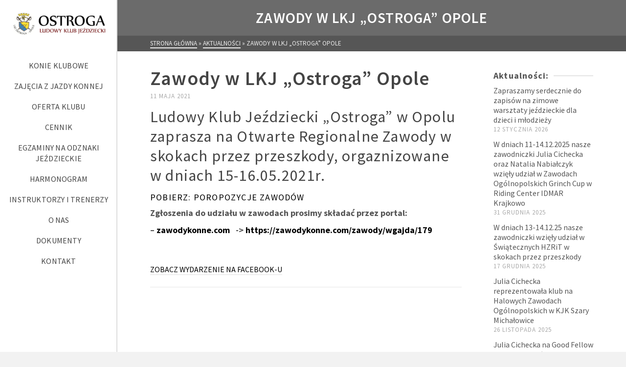

--- FILE ---
content_type: text/html; charset=UTF-8
request_url: https://www.ostroga.opole.pl/zawody-w-lkj-ostroga-opole/
body_size: 16713
content:
<!DOCTYPE html>
<html class="no-js" lang="pl-PL" itemtype="https://schema.org/Blog" itemscope>
<head>
	<meta charset="UTF-8">
	<link rel="profile" href="https://gmpg.org/xfn/11">
	<meta name="viewport" content="width=device-width, initial-scale=1.0">
	<meta http-equiv="X-UA-Compatible" content="IE=edge">
	<script>(function(html){html.className = html.className.replace(/\bno-js\b/,'js')})(document.documentElement);</script>
<meta name='robots' content='index, follow, max-image-preview:large, max-snippet:-1, max-video-preview:-1' />

	<!-- This site is optimized with the Yoast SEO plugin v19.12 - https://yoast.com/wordpress/plugins/seo/ -->
	<title>Zawody w LKJ &quot;Ostroga&quot; Opole - Ludowy Klub Jeździecki &quot;Ostroga&quot; Opole</title>
	<link rel="canonical" href="https://www.ostroga.opole.pl/zawody-w-lkj-ostroga-opole/" />
	<meta property="og:locale" content="pl_PL" />
	<meta property="og:type" content="article" />
	<meta property="og:title" content="Zawody w LKJ &quot;Ostroga&quot; Opole - Ludowy Klub Jeździecki &quot;Ostroga&quot; Opole" />
	<meta property="og:description" content="Ludowy Klub Jeździecki &#8222;Ostroga&#8221; w Opolu zaprasza na Otwarte Regionalne Zawody w skokach przez przeszkody, orgaznizowane w dniach 15-16.05.2021r. POBIERZ: POROPOZYCJE ZAWODÓW Zgłoszenia do udziału w zawodach prosimy składać przez portal: &#8211; zawodykonne.com   -&gt; https://zawodykonne.com/zawody/wgajda/179 &nbsp; &hellip; CZYTAJ WIĘCEJ" />
	<meta property="og:url" content="https://www.ostroga.opole.pl/zawody-w-lkj-ostroga-opole/" />
	<meta property="og:site_name" content="Ludowy Klub Jeździecki &quot;Ostroga&quot; Opole" />
	<meta property="article:publisher" content="https://www.facebook.com/pg/LKJ-Ostroga-Opole-106830109406904/about/" />
	<meta property="article:published_time" content="2021-05-11T15:51:43+00:00" />
	<meta property="article:modified_time" content="2021-05-11T15:57:15+00:00" />
	<meta name="author" content="LKJ-ostroga" />
	<meta name="twitter:card" content="summary_large_image" />
	<meta name="twitter:label1" content="Napisane przez" />
	<meta name="twitter:data1" content="LKJ-ostroga" />
	<script type="application/ld+json" class="yoast-schema-graph">{"@context":"https://schema.org","@graph":[{"@type":"Article","@id":"https://www.ostroga.opole.pl/zawody-w-lkj-ostroga-opole/#article","isPartOf":{"@id":"https://www.ostroga.opole.pl/zawody-w-lkj-ostroga-opole/"},"author":{"name":"LKJ-ostroga","@id":"https://www.ostroga.opole.pl/#/schema/person/c2be468ff356d3ad9babeb719068292b"},"headline":"Zawody w LKJ &#8222;Ostroga&#8221; Opole","datePublished":"2021-05-11T15:51:43+00:00","dateModified":"2021-05-11T15:57:15+00:00","mainEntityOfPage":{"@id":"https://www.ostroga.opole.pl/zawody-w-lkj-ostroga-opole/"},"wordCount":57,"publisher":{"@id":"https://www.ostroga.opole.pl/#organization"},"articleSection":["Aktualności"],"inLanguage":"pl-PL"},{"@type":"WebPage","@id":"https://www.ostroga.opole.pl/zawody-w-lkj-ostroga-opole/","url":"https://www.ostroga.opole.pl/zawody-w-lkj-ostroga-opole/","name":"Zawody w LKJ \"Ostroga\" Opole - Ludowy Klub Jeździecki &quot;Ostroga&quot; Opole","isPartOf":{"@id":"https://www.ostroga.opole.pl/#website"},"datePublished":"2021-05-11T15:51:43+00:00","dateModified":"2021-05-11T15:57:15+00:00","breadcrumb":{"@id":"https://www.ostroga.opole.pl/zawody-w-lkj-ostroga-opole/#breadcrumb"},"inLanguage":"pl-PL","potentialAction":[{"@type":"ReadAction","target":["https://www.ostroga.opole.pl/zawody-w-lkj-ostroga-opole/"]}]},{"@type":"BreadcrumbList","@id":"https://www.ostroga.opole.pl/zawody-w-lkj-ostroga-opole/#breadcrumb","itemListElement":[{"@type":"ListItem","position":1,"name":"Strona główna","item":"https://www.ostroga.opole.pl/"},{"@type":"ListItem","position":2,"name":"Zawody w LKJ &#8222;Ostroga&#8221; Opole"}]},{"@type":"WebSite","@id":"https://www.ostroga.opole.pl/#website","url":"https://www.ostroga.opole.pl/","name":"Ludowy Klub Jeździecki &quot;Ostroga&quot; Opole","description":"Ludowy Klub Jeździecki &quot;Ostroga&quot; Opole","publisher":{"@id":"https://www.ostroga.opole.pl/#organization"},"potentialAction":[{"@type":"SearchAction","target":{"@type":"EntryPoint","urlTemplate":"https://www.ostroga.opole.pl/?s={search_term_string}"},"query-input":"required name=search_term_string"}],"inLanguage":"pl-PL"},{"@type":"Organization","@id":"https://www.ostroga.opole.pl/#organization","name":"Ludowy Klub Jeździecki \"Ostroga\" Opole","url":"https://www.ostroga.opole.pl/","logo":{"@type":"ImageObject","inLanguage":"pl-PL","@id":"https://www.ostroga.opole.pl/#/schema/logo/image/","url":"https://www.ostroga.opole.pl/wp-content/uploads/2019/04/logo-ostroga-opole-1.png","contentUrl":"https://www.ostroga.opole.pl/wp-content/uploads/2019/04/logo-ostroga-opole-1.png","width":200,"height":190,"caption":"Ludowy Klub Jeździecki \"Ostroga\" Opole"},"image":{"@id":"https://www.ostroga.opole.pl/#/schema/logo/image/"},"sameAs":["https://www.facebook.com/pg/LKJ-Ostroga-Opole-106830109406904/about/"]},{"@type":"Person","@id":"https://www.ostroga.opole.pl/#/schema/person/c2be468ff356d3ad9babeb719068292b","name":"LKJ-ostroga","image":{"@type":"ImageObject","inLanguage":"pl-PL","@id":"https://www.ostroga.opole.pl/#/schema/person/image/","url":"https://secure.gravatar.com/avatar/848d3ab8d66d3f31313a54d62ec6ff59?s=96&d=mm&r=g","contentUrl":"https://secure.gravatar.com/avatar/848d3ab8d66d3f31313a54d62ec6ff59?s=96&d=mm&r=g","caption":"LKJ-ostroga"}}]}</script>
	<!-- / Yoast SEO plugin. -->


<link rel='dns-prefetch' href='//www.googletagmanager.com' />
<link rel='dns-prefetch' href='//fonts.googleapis.com' />
<link rel="alternate" type="application/rss+xml" title="Ludowy Klub Jeździecki &quot;Ostroga&quot; Opole &raquo; Kanał z wpisami" href="https://www.ostroga.opole.pl/feed/" />
<link rel="alternate" type="application/rss+xml" title="Ludowy Klub Jeździecki &quot;Ostroga&quot; Opole &raquo; Kanał z komentarzami" href="https://www.ostroga.opole.pl/comments/feed/" />
<script type="text/javascript">
/* <![CDATA[ */
window._wpemojiSettings = {"baseUrl":"https:\/\/s.w.org\/images\/core\/emoji\/15.0.3\/72x72\/","ext":".png","svgUrl":"https:\/\/s.w.org\/images\/core\/emoji\/15.0.3\/svg\/","svgExt":".svg","source":{"concatemoji":"https:\/\/www.ostroga.opole.pl\/wp-includes\/js\/wp-emoji-release.min.js?ver=6.5.7"}};
/*! This file is auto-generated */
!function(i,n){var o,s,e;function c(e){try{var t={supportTests:e,timestamp:(new Date).valueOf()};sessionStorage.setItem(o,JSON.stringify(t))}catch(e){}}function p(e,t,n){e.clearRect(0,0,e.canvas.width,e.canvas.height),e.fillText(t,0,0);var t=new Uint32Array(e.getImageData(0,0,e.canvas.width,e.canvas.height).data),r=(e.clearRect(0,0,e.canvas.width,e.canvas.height),e.fillText(n,0,0),new Uint32Array(e.getImageData(0,0,e.canvas.width,e.canvas.height).data));return t.every(function(e,t){return e===r[t]})}function u(e,t,n){switch(t){case"flag":return n(e,"\ud83c\udff3\ufe0f\u200d\u26a7\ufe0f","\ud83c\udff3\ufe0f\u200b\u26a7\ufe0f")?!1:!n(e,"\ud83c\uddfa\ud83c\uddf3","\ud83c\uddfa\u200b\ud83c\uddf3")&&!n(e,"\ud83c\udff4\udb40\udc67\udb40\udc62\udb40\udc65\udb40\udc6e\udb40\udc67\udb40\udc7f","\ud83c\udff4\u200b\udb40\udc67\u200b\udb40\udc62\u200b\udb40\udc65\u200b\udb40\udc6e\u200b\udb40\udc67\u200b\udb40\udc7f");case"emoji":return!n(e,"\ud83d\udc26\u200d\u2b1b","\ud83d\udc26\u200b\u2b1b")}return!1}function f(e,t,n){var r="undefined"!=typeof WorkerGlobalScope&&self instanceof WorkerGlobalScope?new OffscreenCanvas(300,150):i.createElement("canvas"),a=r.getContext("2d",{willReadFrequently:!0}),o=(a.textBaseline="top",a.font="600 32px Arial",{});return e.forEach(function(e){o[e]=t(a,e,n)}),o}function t(e){var t=i.createElement("script");t.src=e,t.defer=!0,i.head.appendChild(t)}"undefined"!=typeof Promise&&(o="wpEmojiSettingsSupports",s=["flag","emoji"],n.supports={everything:!0,everythingExceptFlag:!0},e=new Promise(function(e){i.addEventListener("DOMContentLoaded",e,{once:!0})}),new Promise(function(t){var n=function(){try{var e=JSON.parse(sessionStorage.getItem(o));if("object"==typeof e&&"number"==typeof e.timestamp&&(new Date).valueOf()<e.timestamp+604800&&"object"==typeof e.supportTests)return e.supportTests}catch(e){}return null}();if(!n){if("undefined"!=typeof Worker&&"undefined"!=typeof OffscreenCanvas&&"undefined"!=typeof URL&&URL.createObjectURL&&"undefined"!=typeof Blob)try{var e="postMessage("+f.toString()+"("+[JSON.stringify(s),u.toString(),p.toString()].join(",")+"));",r=new Blob([e],{type:"text/javascript"}),a=new Worker(URL.createObjectURL(r),{name:"wpTestEmojiSupports"});return void(a.onmessage=function(e){c(n=e.data),a.terminate(),t(n)})}catch(e){}c(n=f(s,u,p))}t(n)}).then(function(e){for(var t in e)n.supports[t]=e[t],n.supports.everything=n.supports.everything&&n.supports[t],"flag"!==t&&(n.supports.everythingExceptFlag=n.supports.everythingExceptFlag&&n.supports[t]);n.supports.everythingExceptFlag=n.supports.everythingExceptFlag&&!n.supports.flag,n.DOMReady=!1,n.readyCallback=function(){n.DOMReady=!0}}).then(function(){return e}).then(function(){var e;n.supports.everything||(n.readyCallback(),(e=n.source||{}).concatemoji?t(e.concatemoji):e.wpemoji&&e.twemoji&&(t(e.twemoji),t(e.wpemoji)))}))}((window,document),window._wpemojiSettings);
/* ]]> */
</script>
<style id='wp-emoji-styles-inline-css' type='text/css'>

	img.wp-smiley, img.emoji {
		display: inline !important;
		border: none !important;
		box-shadow: none !important;
		height: 1em !important;
		width: 1em !important;
		margin: 0 0.07em !important;
		vertical-align: -0.1em !important;
		background: none !important;
		padding: 0 !important;
	}
</style>
<link rel='stylesheet' id='wp-block-library-css' href='https://www.ostroga.opole.pl/wp-includes/css/dist/block-library/style.min.css?ver=6.5.7' type='text/css' media='all' />
<style id='classic-theme-styles-inline-css' type='text/css'>
/*! This file is auto-generated */
.wp-block-button__link{color:#fff;background-color:#32373c;border-radius:9999px;box-shadow:none;text-decoration:none;padding:calc(.667em + 2px) calc(1.333em + 2px);font-size:1.125em}.wp-block-file__button{background:#32373c;color:#fff;text-decoration:none}
</style>
<style id='global-styles-inline-css' type='text/css'>
body{--wp--preset--color--black: #000;--wp--preset--color--cyan-bluish-gray: #abb8c3;--wp--preset--color--white: #fff;--wp--preset--color--pale-pink: #f78da7;--wp--preset--color--vivid-red: #cf2e2e;--wp--preset--color--luminous-vivid-orange: #ff6900;--wp--preset--color--luminous-vivid-amber: #fcb900;--wp--preset--color--light-green-cyan: #7bdcb5;--wp--preset--color--vivid-green-cyan: #00d084;--wp--preset--color--pale-cyan-blue: #8ed1fc;--wp--preset--color--vivid-cyan-blue: #0693e3;--wp--preset--color--vivid-purple: #9b51e0;--wp--preset--color--ascend-primary: #000000;--wp--preset--color--ascend-primary-light: #141414;--wp--preset--color--very-light-gray: #eee;--wp--preset--color--very-dark-gray: #444;--wp--preset--gradient--vivid-cyan-blue-to-vivid-purple: linear-gradient(135deg,rgba(6,147,227,1) 0%,rgb(155,81,224) 100%);--wp--preset--gradient--light-green-cyan-to-vivid-green-cyan: linear-gradient(135deg,rgb(122,220,180) 0%,rgb(0,208,130) 100%);--wp--preset--gradient--luminous-vivid-amber-to-luminous-vivid-orange: linear-gradient(135deg,rgba(252,185,0,1) 0%,rgba(255,105,0,1) 100%);--wp--preset--gradient--luminous-vivid-orange-to-vivid-red: linear-gradient(135deg,rgba(255,105,0,1) 0%,rgb(207,46,46) 100%);--wp--preset--gradient--very-light-gray-to-cyan-bluish-gray: linear-gradient(135deg,rgb(238,238,238) 0%,rgb(169,184,195) 100%);--wp--preset--gradient--cool-to-warm-spectrum: linear-gradient(135deg,rgb(74,234,220) 0%,rgb(151,120,209) 20%,rgb(207,42,186) 40%,rgb(238,44,130) 60%,rgb(251,105,98) 80%,rgb(254,248,76) 100%);--wp--preset--gradient--blush-light-purple: linear-gradient(135deg,rgb(255,206,236) 0%,rgb(152,150,240) 100%);--wp--preset--gradient--blush-bordeaux: linear-gradient(135deg,rgb(254,205,165) 0%,rgb(254,45,45) 50%,rgb(107,0,62) 100%);--wp--preset--gradient--luminous-dusk: linear-gradient(135deg,rgb(255,203,112) 0%,rgb(199,81,192) 50%,rgb(65,88,208) 100%);--wp--preset--gradient--pale-ocean: linear-gradient(135deg,rgb(255,245,203) 0%,rgb(182,227,212) 50%,rgb(51,167,181) 100%);--wp--preset--gradient--electric-grass: linear-gradient(135deg,rgb(202,248,128) 0%,rgb(113,206,126) 100%);--wp--preset--gradient--midnight: linear-gradient(135deg,rgb(2,3,129) 0%,rgb(40,116,252) 100%);--wp--preset--font-size--small: 13px;--wp--preset--font-size--medium: 20px;--wp--preset--font-size--large: 36px;--wp--preset--font-size--x-large: 42px;--wp--preset--spacing--20: 0.44rem;--wp--preset--spacing--30: 0.67rem;--wp--preset--spacing--40: 1rem;--wp--preset--spacing--50: 1.5rem;--wp--preset--spacing--60: 2.25rem;--wp--preset--spacing--70: 3.38rem;--wp--preset--spacing--80: 5.06rem;--wp--preset--shadow--natural: 6px 6px 9px rgba(0, 0, 0, 0.2);--wp--preset--shadow--deep: 12px 12px 50px rgba(0, 0, 0, 0.4);--wp--preset--shadow--sharp: 6px 6px 0px rgba(0, 0, 0, 0.2);--wp--preset--shadow--outlined: 6px 6px 0px -3px rgba(255, 255, 255, 1), 6px 6px rgba(0, 0, 0, 1);--wp--preset--shadow--crisp: 6px 6px 0px rgba(0, 0, 0, 1);}:where(.is-layout-flex){gap: 0.5em;}:where(.is-layout-grid){gap: 0.5em;}body .is-layout-flex{display: flex;}body .is-layout-flex{flex-wrap: wrap;align-items: center;}body .is-layout-flex > *{margin: 0;}body .is-layout-grid{display: grid;}body .is-layout-grid > *{margin: 0;}:where(.wp-block-columns.is-layout-flex){gap: 2em;}:where(.wp-block-columns.is-layout-grid){gap: 2em;}:where(.wp-block-post-template.is-layout-flex){gap: 1.25em;}:where(.wp-block-post-template.is-layout-grid){gap: 1.25em;}.has-black-color{color: var(--wp--preset--color--black) !important;}.has-cyan-bluish-gray-color{color: var(--wp--preset--color--cyan-bluish-gray) !important;}.has-white-color{color: var(--wp--preset--color--white) !important;}.has-pale-pink-color{color: var(--wp--preset--color--pale-pink) !important;}.has-vivid-red-color{color: var(--wp--preset--color--vivid-red) !important;}.has-luminous-vivid-orange-color{color: var(--wp--preset--color--luminous-vivid-orange) !important;}.has-luminous-vivid-amber-color{color: var(--wp--preset--color--luminous-vivid-amber) !important;}.has-light-green-cyan-color{color: var(--wp--preset--color--light-green-cyan) !important;}.has-vivid-green-cyan-color{color: var(--wp--preset--color--vivid-green-cyan) !important;}.has-pale-cyan-blue-color{color: var(--wp--preset--color--pale-cyan-blue) !important;}.has-vivid-cyan-blue-color{color: var(--wp--preset--color--vivid-cyan-blue) !important;}.has-vivid-purple-color{color: var(--wp--preset--color--vivid-purple) !important;}.has-black-background-color{background-color: var(--wp--preset--color--black) !important;}.has-cyan-bluish-gray-background-color{background-color: var(--wp--preset--color--cyan-bluish-gray) !important;}.has-white-background-color{background-color: var(--wp--preset--color--white) !important;}.has-pale-pink-background-color{background-color: var(--wp--preset--color--pale-pink) !important;}.has-vivid-red-background-color{background-color: var(--wp--preset--color--vivid-red) !important;}.has-luminous-vivid-orange-background-color{background-color: var(--wp--preset--color--luminous-vivid-orange) !important;}.has-luminous-vivid-amber-background-color{background-color: var(--wp--preset--color--luminous-vivid-amber) !important;}.has-light-green-cyan-background-color{background-color: var(--wp--preset--color--light-green-cyan) !important;}.has-vivid-green-cyan-background-color{background-color: var(--wp--preset--color--vivid-green-cyan) !important;}.has-pale-cyan-blue-background-color{background-color: var(--wp--preset--color--pale-cyan-blue) !important;}.has-vivid-cyan-blue-background-color{background-color: var(--wp--preset--color--vivid-cyan-blue) !important;}.has-vivid-purple-background-color{background-color: var(--wp--preset--color--vivid-purple) !important;}.has-black-border-color{border-color: var(--wp--preset--color--black) !important;}.has-cyan-bluish-gray-border-color{border-color: var(--wp--preset--color--cyan-bluish-gray) !important;}.has-white-border-color{border-color: var(--wp--preset--color--white) !important;}.has-pale-pink-border-color{border-color: var(--wp--preset--color--pale-pink) !important;}.has-vivid-red-border-color{border-color: var(--wp--preset--color--vivid-red) !important;}.has-luminous-vivid-orange-border-color{border-color: var(--wp--preset--color--luminous-vivid-orange) !important;}.has-luminous-vivid-amber-border-color{border-color: var(--wp--preset--color--luminous-vivid-amber) !important;}.has-light-green-cyan-border-color{border-color: var(--wp--preset--color--light-green-cyan) !important;}.has-vivid-green-cyan-border-color{border-color: var(--wp--preset--color--vivid-green-cyan) !important;}.has-pale-cyan-blue-border-color{border-color: var(--wp--preset--color--pale-cyan-blue) !important;}.has-vivid-cyan-blue-border-color{border-color: var(--wp--preset--color--vivid-cyan-blue) !important;}.has-vivid-purple-border-color{border-color: var(--wp--preset--color--vivid-purple) !important;}.has-vivid-cyan-blue-to-vivid-purple-gradient-background{background: var(--wp--preset--gradient--vivid-cyan-blue-to-vivid-purple) !important;}.has-light-green-cyan-to-vivid-green-cyan-gradient-background{background: var(--wp--preset--gradient--light-green-cyan-to-vivid-green-cyan) !important;}.has-luminous-vivid-amber-to-luminous-vivid-orange-gradient-background{background: var(--wp--preset--gradient--luminous-vivid-amber-to-luminous-vivid-orange) !important;}.has-luminous-vivid-orange-to-vivid-red-gradient-background{background: var(--wp--preset--gradient--luminous-vivid-orange-to-vivid-red) !important;}.has-very-light-gray-to-cyan-bluish-gray-gradient-background{background: var(--wp--preset--gradient--very-light-gray-to-cyan-bluish-gray) !important;}.has-cool-to-warm-spectrum-gradient-background{background: var(--wp--preset--gradient--cool-to-warm-spectrum) !important;}.has-blush-light-purple-gradient-background{background: var(--wp--preset--gradient--blush-light-purple) !important;}.has-blush-bordeaux-gradient-background{background: var(--wp--preset--gradient--blush-bordeaux) !important;}.has-luminous-dusk-gradient-background{background: var(--wp--preset--gradient--luminous-dusk) !important;}.has-pale-ocean-gradient-background{background: var(--wp--preset--gradient--pale-ocean) !important;}.has-electric-grass-gradient-background{background: var(--wp--preset--gradient--electric-grass) !important;}.has-midnight-gradient-background{background: var(--wp--preset--gradient--midnight) !important;}.has-small-font-size{font-size: var(--wp--preset--font-size--small) !important;}.has-medium-font-size{font-size: var(--wp--preset--font-size--medium) !important;}.has-large-font-size{font-size: var(--wp--preset--font-size--large) !important;}.has-x-large-font-size{font-size: var(--wp--preset--font-size--x-large) !important;}
.wp-block-navigation a:where(:not(.wp-element-button)){color: inherit;}
:where(.wp-block-post-template.is-layout-flex){gap: 1.25em;}:where(.wp-block-post-template.is-layout-grid){gap: 1.25em;}
:where(.wp-block-columns.is-layout-flex){gap: 2em;}:where(.wp-block-columns.is-layout-grid){gap: 2em;}
.wp-block-pullquote{font-size: 1.5em;line-height: 1.6;}
</style>
<!--[if lt IE]>
<link rel='stylesheet' id='ascend_ie_fallback-css' href='https://www.ostroga.opole.pl/wp-content/themes/ascend/assets/css/ie_fallback.css?ver=1.4.11' type='text/css' media='all' />
<![endif]-->
<style id='kadence-blocks-global-variables-inline-css' type='text/css'>
:root {--global-kb-font-size-sm:clamp(0.8rem, 0.73rem + 0.217vw, 0.9rem);--global-kb-font-size-md:clamp(1.1rem, 0.995rem + 0.326vw, 1.25rem);--global-kb-font-size-lg:clamp(1.75rem, 1.576rem + 0.543vw, 2rem);--global-kb-font-size-xl:clamp(2.25rem, 1.728rem + 1.63vw, 3rem);--global-kb-font-size-xxl:clamp(2.5rem, 1.456rem + 3.26vw, 4rem);--global-kb-font-size-xxxl:clamp(2.75rem, 0.489rem + 7.065vw, 6rem);}:root {--global-palette1: #3182CE;--global-palette2: #2B6CB0;--global-palette3: #1A202C;--global-palette4: #2D3748;--global-palette5: #4A5568;--global-palette6: #718096;--global-palette7: #EDF2F7;--global-palette8: #F7FAFC;--global-palette9: #ffffff;}
</style>
<link rel='stylesheet' id='ascend_main-css' href='https://www.ostroga.opole.pl/wp-content/themes/ascend/assets/css/ascend.css?ver=1.4.11' type='text/css' media='all' />
<link rel='stylesheet' id='redux-google-fonts-ascend-css' href='https://fonts.googleapis.com/css?family=Source+Sans+Pro%3A200%2C300%2C400%2C600%2C700%2C900%2C200italic%2C300italic%2C400italic%2C600italic%2C700italic%2C900italic&#038;subset=latin&#038;ver=6.5.7' type='text/css' media='all' />
<!--[if lt IE 9]>
<script type="text/javascript" src="https://www.ostroga.opole.pl/wp-content/themes/ascend/assets/js/vendor/html5shiv.min.js?ver=1.4.11" id="ascend-html5shiv-js"></script>
<![endif]-->
<!--[if lt IE 9]>
<script type="text/javascript" src="https://www.ostroga.opole.pl/wp-content/themes/ascend/assets/js/vendor/respond.min.js?ver=1.4.11" id="ascend-respond-js"></script>
<![endif]-->

<!-- Google Analytics snippet added by Site Kit -->
<script type="text/javascript" src="https://www.googletagmanager.com/gtag/js?id=UA-268913389-1" id="google_gtagjs-js" async></script>
<script type="text/javascript" id="google_gtagjs-js-after">
/* <![CDATA[ */
window.dataLayer = window.dataLayer || [];function gtag(){dataLayer.push(arguments);}
gtag('set', 'linker', {"domains":["www.ostroga.opole.pl"]} );
gtag("js", new Date());
gtag("set", "developer_id.dZTNiMT", true);
gtag("config", "UA-268913389-1", {"anonymize_ip":true});
gtag("config", "G-S37L0REHHT");
/* ]]> */
</script>

<!-- End Google Analytics snippet added by Site Kit -->
<script type="text/javascript" src="https://www.ostroga.opole.pl/wp-includes/js/jquery/jquery.min.js?ver=3.7.1" id="jquery-core-js"></script>
<script type="text/javascript" src="https://www.ostroga.opole.pl/wp-includes/js/jquery/jquery-migrate.min.js?ver=3.4.1" id="jquery-migrate-js"></script>
<link rel="https://api.w.org/" href="https://www.ostroga.opole.pl/wp-json/" /><link rel="alternate" type="application/json" href="https://www.ostroga.opole.pl/wp-json/wp/v2/posts/2234" /><link rel="EditURI" type="application/rsd+xml" title="RSD" href="https://www.ostroga.opole.pl/xmlrpc.php?rsd" />
<meta name="generator" content="WordPress 6.5.7" />
<link rel='shortlink' href='https://www.ostroga.opole.pl/?p=2234' />
<link rel="alternate" type="application/json+oembed" href="https://www.ostroga.opole.pl/wp-json/oembed/1.0/embed?url=https%3A%2F%2Fwww.ostroga.opole.pl%2Fzawody-w-lkj-ostroga-opole%2F" />
<link rel="alternate" type="text/xml+oembed" href="https://www.ostroga.opole.pl/wp-json/oembed/1.0/embed?url=https%3A%2F%2Fwww.ostroga.opole.pl%2Fzawody-w-lkj-ostroga-opole%2F&#038;format=xml" />
<meta name="generator" content="Site Kit by Google 1.99.0" /><script type="text/javascript">var light_error = "The image could not be loaded.", light_of = "%curr% of %total%";</script><style type="text/css" id="kt-custom-css">a, .primary-color, .postlist article .entry-content a.more-link:hover,.widget_price_filter .price_slider_amount .button, .product .product_meta a:hover, .star-rating, .above-footer-widgets a:not(.button):hover, .sidebar a:not(.button):hover, .footerclass a:hover, .posttags a:hover, .tagcloud a:hover, .kt_bc_nomargin #kadbreadcrumbs a:hover, #kadbreadcrumbs a:hover, .wp-pagenavi a:hover, .woocommerce-pagination ul.page-numbers li a:hover, .woocommerce-pagination ul.page-numbers li span:hover, .has-ascend-primary-color {color:#000000;} .comment-content a:not(.button):hover, .entry-content p a:not(.button):not(.select2-choice):not([data-rel="lightbox"]):hover, .kt_product_toggle_outer .toggle_grid:hover, .kt_product_toggle_outer .toggle_list:hover, .kt_product_toggle_outer .toggle_grid.toggle_active, .kt_product_toggle_outer .toggle_list.toggle_active, .product .product_meta a, .product .woocommerce-tabs .wc-tabs > li.active > a, .product .woocommerce-tabs .wc-tabs > li.active > a:hover, .product .woocommerce-tabs .wc-tabs > li.active > a:focus, #payment ul.wc_payment_methods li.wc_payment_method input[type=radio]:first-child:checked+label, .kt-woo-account-nav .woocommerce-MyAccount-navigation ul li.is-active a, a.added_to_cart, .widget_pages ul li.kt-drop-toggle > .kt-toggle-sub, .widget_categories ul li.kt-drop-toggle > .kt-toggle-sub, .widget_product_categories ul li.kt-drop-toggle > .kt-toggle-sub, .widget_recent_entries ul li a:hover ~ .kt-toggle-sub, .widget_recent_comments ul li a:hover ~ .kt-toggle-sub, .widget_archive ul li a:hover ~ .kt-toggle-sub, .widget_pages ul li a:hover ~ .kt-toggle-sub, .widget_categories ul li a:hover ~ .kt-toggle-sub, .widget_meta ul li a:hover ~ .kt-toggle-sub, .widget_product_categories ul li a:hover ~ .kt-toggle-sub,.kt-tabs.kt-tabs-style2 > li > a:hover, .kt-tabs > li.active > a, .kt-tabs > li.active > a:hover, .kt-tabs > li.active > a:focus, .kt_bc_nomargin #kadbreadcrumbs a:hover, #kadbreadcrumbs a:hover, .footerclass .menu li a:hover, .widget_recent_entries ul li a:hover, .posttags a:hover, .tagcloud a:hover,.widget_recent_comments ul li a:hover, .widget_archive ul li a:hover, .widget_pages ul li a:hover, .widget_categories ul li a:hover, .widget_meta ul li a:hover, .widget_product_categories ul li a:hover, .box-icon-item .icon-container .icon-left-highlight,.box-icon-item .icon-container .icon-right-highlight, .widget_pages ul li.current-cat > a, .widget_categories ul li.current-cat > a, .widget_product_categories ul li.current-cat > a, #payment ul.wc_payment_methods li.wc_payment_method input[type=radio]:first-child:checked + label:before, .wp-pagenavi .current, .wp-pagenavi a:hover, .kt-mobile-header-toggle .header-underscore-icon [class*=kt-icon-], .woocommerce-pagination ul.page-numbers li a.current, .woocommerce-pagination ul.page-numbers li span.current, .woocommerce-pagination ul.page-numbers li a:hover, .woocommerce-pagination ul.page-numbers li span:hover, .widget_layered_nav ul li.chosen a, .widget_layered_nav_filters ul li a, .widget_rating_filter ul li.chosen a, .variations .kad_radio_variations label.selectedValue, .variations .kad_radio_variations label:hover{border-color:#000000;} .kt-header-extras span.kt-cart-total, .btn, .button, .submit, button, input[type="submit"], .portfolio-loop-image-container .portfolio-hover-item .portfolio-overlay-color, .kt_product_toggle_outer .toggle_grid.toggle_active, .kt_product_toggle_outer .toggle_list.toggle_active, .product .woocommerce-tabs .wc-tabs > li.active > a, .product .woocommerce-tabs .wc-tabs > li.active > a:hover, .product .woocommerce-tabs .wc-tabs > li.active > a:focus, .product .woocommerce-tabs .wc-tabs:before, .woocommerce-error, .woocommerce-info, .woocommerce-message, .woocommerce-noreviews, p.no-comments, .widget_pages ul li ul li.current-cat > a:before, .widget_categories ul li ul li.current-cat > a:before, .widget_product_categories ul li ul li.current-cat > a:before, .widget_pages ul li ul li a:hover:before, .widget_categories ul li ul li a:hover:before, .widget_product_categories ul li ul li a:hover:before, .kadence_recent_posts a.posts_widget_readmore:hover:before, .kt-accordion > .panel h5:after, .kt-tabs:before, .image_menu_overlay, .kadence_social_widget a:hover, .kt-tabs > li.active > a, .kt-tabs > li.active > a:hover, .kt-tabs > li.active > a:focus, .widget_pages ul li.current-cat > .count, .widget_categories ul li.current-cat > .count, .widget_product_categories ul li.current-cat > .count, .widget_recent_entries ul li a:hover ~ .count, .widget_recent_comments ul li a:hover ~ .count, .widget_archive ul li a:hover ~ .count, .widget_pages ul li a:hover ~ .count, .widget_categories ul li a:hover ~ .count, .widget_meta ul li a:hover ~ .count, .widget_product_categories ul li a:hover ~ .count, #payment ul.wc_payment_methods li.wc_payment_method input[type=radio]:first-child:checked + label:before, .select2-results .select2-highlighted, .wp-pagenavi .current, .kt-header-extras span.kt-cart-total, .kt-mobile-header-toggle span.kt-cart-total, .woocommerce-pagination ul.page-numbers li a.current, .woocommerce-pagination ul.page-numbers li span.current,.widget_price_filter .ui-slider .ui-slider-handle, .widget_layered_nav ul li.chosen span.count, .widget_layered_nav_filters ul li span.count, .variations .kad_radio_variations label.selectedValue, .box-icon-item .menu-icon-read-more .read-more-highlight, p.demo_store, .has-ascend-primary-background-color {background:#000000;}@media (max-width: 767px){.filter-set li a.selected {background:#000000;}} .has-ascend-primary-light-color {color:#141414} .has-ascend-primary-light-background-color{ background-color: #141414}.kad-vertical-menu, .kad-fixed-vertical-background-area {width:240px;}@media (min-width: 993px) {.kad-header-position-left #wrapper {padding-left: 240px;}.kad-header-position-right #wrapper {padding-right: 240px;}} @media (min-width: 1750px) {.kad-header-position-left.kt-width-large.body-style-boxed #wrapper, .kad-header-position-left.kt-width-xlarge.body-style-boxed #wrapper, .kad-header-position-right.kt-width-xlarge.body-style-boxed #wrapper, .kad-header-position-right.kt-width-large.body-style-boxed #wrapper {max-width: 1710px;}}@media (min-width: 2050px) {.kad-header-position-left.kt-width-xlarge.body-style-boxed #wrapper, .kad-header-position-right.kt-width-xlarge.body-style-boxed #wrapper{max-width: 2010px;}}.kad-topbar-height {min-height:20px;}.kad-mobile-header-height {height:170px;}.headerclass, .mobile-headerclass, .kad-fixed-vertical-background-area{background: rgba(255, 255, 255, 1);}body.trans-header div:not(.is-sticky)>.headerclass-outer div:not(.is-sticky)>.kad-header-topbar-primary-outer div:not(.is-sticky)>.headerclass, body.trans-header div:not(.is-sticky)>.mobile-headerclass {background: rgba(255, 255, 255, 0.8);}body.trans-header div:not(.is-sticky)>.headerclass-outer div:not(.is-sticky)>.second-navclass, body.trans-header div:not(.is-sticky)>.second-navclass {background: rgba(255,255,255,0.8);}.titleclass .entry-title{font-size:30px;}@media (max-width: 768px) {.titleclass .entry-title{font-size:25px;}}.titleclass .subtitle{font-size:15px;}@media (max-width: 768px) {.titleclass .subtitle{font-size:15px;}}.titleclass .page-header  {height:105px;}@media (max-width: 768px) {.titleclass .page-header {height:100px;}}.product_item .product_archive_title {min-height:20px;}.second-navclass .sf-menu>li:after {background:#fff;}.pop-modal-body .kt-woo-account-nav .kad-customer-name h5, .pop-modal-body .kt-woo-account-nav a, .pop-modal-body ul.product_list_widget li a:not(.remove), .pop-modal-body ul.product_list_widget {color:#fff;} .kt-mobile-menu form.search-form input[type="search"]::-webkit-input-placeholder {color:#fff;}.kt-mobile-menu form.search-form input[type="search"]:-ms-input-placeholder {color:#fff;}.kt-mobile-menu form.search-form input[type="search"]::-moz-placeholder {color:#fff;}.kt-header-extras .kadence_social_widget a, .mobile-header-container .kt-mobile-header-toggle button {color:#444;} button.mobile-navigation-toggle .kt-mnt span {background:#444;} .kt-header-extras .kadence_social_widget a:hover{color:#fff;}.page-header {text-align:center;}.kt-header-extras #kad-head-cart-popup ul a:not(.remove), .kt-header-extras #kad-head-cart-popup .woocommerce-mini-cart__empty-message, .kt-header-extras #kad-head-cart-popup ul .quantity, .kt-header-extras #kad-head-cart-popup ul li.empty, .kad-header-menu-inner .kt-header-extras .kt-woo-account-nav h5, .kad-relative-vertical-content .kt-header-extras .kt-woo-account-nav h5 {color:#444;}.titleclass {padding-top:0px;}@media (max-width: 991px){.titleclass {padding-top:170px;}}.titleclass .entry-title, .titleclass h1 {text-transform:uppercase;}.kt-post-author {display:none;}.kt-post-cats {display:none;}.kt-post-comments {display:none;}</style><meta name="generator" content="Elementor 3.13.2; features: a11y_improvements, additional_custom_breakpoints; settings: css_print_method-external, google_font-enabled, font_display-auto">
<style type="text/css" id="custom-background-css">
body.custom-background { background-image: url("https://www.ostroga.opole.pl/wp-content/uploads/2019/08/66595743_2261585037264723_9090001662952603648_o.jpg"); background-position: right center; background-size: auto; background-repeat: repeat; background-attachment: scroll; }
</style>
	<link rel="icon" href="https://www.ostroga.opole.pl/wp-content/uploads/2019/03/cropped-LKJ-Ostroga-750x333-32x32.jpg" sizes="32x32" />
<link rel="icon" href="https://www.ostroga.opole.pl/wp-content/uploads/2019/03/cropped-LKJ-Ostroga-750x333-192x192.jpg" sizes="192x192" />
<link rel="apple-touch-icon" href="https://www.ostroga.opole.pl/wp-content/uploads/2019/03/cropped-LKJ-Ostroga-750x333-180x180.jpg" />
<meta name="msapplication-TileImage" content="https://www.ostroga.opole.pl/wp-content/uploads/2019/03/cropped-LKJ-Ostroga-750x333-270x270.jpg" />
<style type="text/css" title="dynamic-css" class="options-output">body.trans-header div:not(.is-sticky) > .headerclass-outer div:not(.is-sticky) > .kad-header-topbar-primary-outer div:not(.is-sticky) > .headerclass .nav-main ul.sf-menu > li > a, body.trans-header div:not(.is-sticky) > .headerclass-outer div:not(.is-sticky) > .kad-header-topbar-primary-outer div:not(.is-sticky) > .headerclass .kt-header-extras ul.sf-menu > li > a, body.trans-header div:not(.is-sticky) > .headerclass-outer div:not(.is-sticky) > .kad-header-topbar-primary-outer div:not(.is-sticky) > .headerclass .kt-header-extras .kt-extras-label [class*="kt-icon-"], body.trans-header div:not(.is-sticky) > .headerclass-outer div:not(.is-sticky) > .kad-header-topbar-primary-outer div:not(.is-sticky) > .headerclass .kt-header-extras .kadence_social_widget a, body.trans-header div:not(.is-sticky) > .headerclass-outer div:not(.is-sticky) > .second-navclass .sf-menu > li > a, body.trans-header div:not(.is-sticky) > .mobile-headerclass .kt-mobile-header-toggle button{color:#000000;}body.trans-header div:not(.is-sticky) > .headerclass-outer div:not(.is-sticky) > .second-navclass  .sf-menu>li:after, body.trans-header div:not(.is-sticky) > .mobile-headerclass .kt-mnt span{background:#000000;}body.trans-header div:not(.is-sticky) > #kad-header-menu, body.trans-header div:not(.is-sticky) > #kad-mobile-banner,  body.trans-header:not(.kad-header-position-above) .outside-second{border-color:transparent;}.titleclass{background-color:#6b6b6b;background-repeat:no-repeat;background-size:cover;background-attachment:fixed;background-position:right bottom;}.titleclass h1{color:#ffffff;}.titleclass .subtitle{color:#ffffff;}.product_item .product_archive_title{font-family:"Source Sans Pro";text-transform:none;line-height:20px;letter-spacing:1.2px;font-weight:600;font-style:normal;color:#444444;font-size:15px;}.kad-topbar-flex-item, .kad-topbar-flex-item a, .kad-topbar-flex-item .kadence_social_widget a, .topbarclass .kt-woo-account-nav .kad-customer-name h5, .topbarclass .kt-mini-cart-refreash .total{color:#ffffff;}.kad-topbar-flex-item a:hover{color:#ffffff;}.footerclass a, .footerclass, .footerclass h4, .footerclass h3, .footerclass h5{color:#eeeeee;}.footerclass a:hover{color:#ffffff;}.footerclass .menu li a:hover{border-color:#ffffff;}.contentclass, .above-footer-widgets .widget-title span, .footer-widget-title span, .kt-title span, .sidebar .widget-title span{background-color:#ffffff;}.topbarclass, .topbarclass .sf-menu ul {background-color:#444444;}.footerclass, .footerclass .footer-widget-title span, body.body-style-bubbled .footerclass .footer-widget-title span{background-color:#333333;}.footerbase{background-color:#2e2e2e;}h1, .h1class{font-family:"Source Sans Pro";line-height:40px;letter-spacing:1.2px;font-weight:600;font-style:normal;color:#444444;font-size:40px;}h2, .h2class{font-family:"Source Sans Pro";line-height:40px;letter-spacing:1.2px;font-weight:400;font-style:normal;color:#444444;font-size:32px;}h3{font-family:"Source Sans Pro";line-height:40px;letter-spacing:1.2px;font-weight:400;font-style:normal;color:#444444;font-size:28px;}h4{font-family:"Source Sans Pro";line-height:40px;letter-spacing:1.2px;font-weight:400;font-style:normal;color:#555555;font-size:24px;}h5{font-family:"Source Sans Pro";line-height:24px;letter-spacing:1.2px;font-weight:normal;font-style:normal;color:#555555;font-size:18px;}.titleclass .subtitle{font-family:"Source Sans Pro";letter-spacing:1.2px;font-weight:400;font-style:normal;}body{font-family:"Source Sans Pro";line-height:24px;letter-spacing:0px;font-weight:400;font-style:normal;color:#444;font-size:16px;}.nav-main ul.sf-menu > li > a, .kad-header-menu-inner .kt-header-extras ul.sf-menu > li > a, .kad-header-menu-inner .kt-header-extras .kt-extras-label [class*="kt-icon-"], .kt-header-extras .sf-vertical > li > a{font-family:"Source Sans Pro";line-height:22px;letter-spacing:.2px;font-weight:400;font-style:normal;color:#444;font-size:13,5px;}.nav-main ul.sf-menu > li > a:hover, .nav-main ul.sf-menu > li.sfHover > a, .nav-main ul.sf-menu > li.current-menu-item > a, .kt-header-extras .sf-vertical > li > a:hover{color:#000000;}.second-navclass .sf-menu > li > a{font-family:"Source Sans Pro";line-height:24px;letter-spacing:.2px;font-weight:400;font-style:normal;color:#fff;font-size:18px;}.nav-main ul.sf-menu ul, .second-navclass ul.sf-menu ul,  .kad-header-menu-inner .kt-header-extras ul.sf-menu ul,.kad-relative-vertical-content .kt-header-extras ul.sf-menu ul, .kad-relative-vertical-content .nav-main .sf-vertical ul{border-color:#efefef;}.nav-main .sf-menu.sf-menu-normal > li > ul:before, .second-navclass .sf-menu.sf-menu-normal > li > ul:before,  .kad-header-menu-inner .kt-header-extras ul.sf-menu > li > ul:before {border-bottom-color:#efefef;}.nav-main ul.sf-menu ul a, .second-navclass ul.sf-menu ul a, .kad-header-menu-inner .kt-header-extras .kt-woo-account-nav a, .kad-relative-vertical-content .kt-header-extras .kt-woo-account-nav a{line-height:22px;letter-spacing:.2px;color:#444;font-size:13,5px;}.nav-main ul.sf-menu ul a:hover, .nav-main ul.sf-menu > li:not(.kt-lgmenu) ul li.sfHover > a, .nav-main ul.sf-menu ul li.current-menu-item > a, .second-navclass ul.sf-menu ul a:hover, .second-navclass ul.sf-menu li:not(.kt-lgmenu) ul li.sfHover > a, .second-navclass ul.sf-menu ul li.current-menu-item > a, .kad-header-menu-inner .kt-header-extras .kt-woo-account-nav a:hover, body.woocommerce-account .kad-header-menu-inner .kt-header-extras .kt-woo-account-nav li.is-active a, .kad-relative-vertical-content  .kt-header-extras .kt-woo-account-nav a:hover, body.woocommerce-account .kad-relative-vertical-content  .kt-header-extras .kt-woo-account-nav li.is-active a{color:#000000;}.nav-main ul.sf-menu ul a:hover, .nav-main ul.sf-menu > li:not(.kt-lgmenu) ul li.sfHover > a, .nav-main ul.sf-menu ul li.current-menu-item > a, .second-navclass ul.sf-menu ul a:hover, .second-navclass ul.sf-menu > li:not(.kt-lgmenu) ul li.sfHover > a, .second-navclass ul.sf-menu ul li.current-menu-item > a, .kad-header-menu-inner .kt-header-extras .kt-woo-account-nav a:hover, body.woocommerce-account .kad-header-menu-inner .kt-header-extras .kt-woo-account-nav li.is-active a, .kad-relative-vertical-content  .kt-header-extras .kt-woo-account-nav a:hover, body.woocommerce-account .kad-relative-vertical-content  .kt-header-extras .kt-woo-account-nav li.is-active a{background:#e8e8e8;}.kad-mobile-nav li a, .kad-mobile-nav li,.kt-mobile-menu form.search-form input[type="search"].search-field, .kt-mobile-menu form.search-form .search-submit,.mfp-slide #kt-mobile-account, .mfp-slide #kt-mobile-cart{font-family:"Source Sans Pro";line-height:20px;letter-spacing:.2px;font-weight:400;font-style:normal;color:#fff;font-size:16px;}</style></head>
<body class="post-template-default single single-post postid-2234 single-format-standard custom-background wp-custom-logo kad-header-position-left kt-showsub-indicator  body-style-normal trans-header elementor-default elementor-kit-">
		<div id="wrapper" class="container">
	<aside id="kad-vertical-menu" class="asideclass kad-vertical-menu kt-header-position-left">
    <div class="kad-vertical-menu-inner">
        <div class="kad-scrollable-area">
            <div class="kad-fixed-vertical-background-area"></div>
            <div class="kad-relative-vertical-content">
                <div id="logo" class="logocase kad-header-height"><a class="brand logofont" href="https://www.ostroga.opole.pl"><img src="https://www.ostroga.opole.pl/wp-content/uploads/2019/03/2019logoOstroga-270x85.png" width="270" height="85" srcset="https://www.ostroga.opole.pl/wp-content/uploads/2019/03/2019logoOstroga-270x85.png 270w, https://www.ostroga.opole.pl/wp-content/uploads/2019/03/2019logoOstroga-300x94.png 300w, https://www.ostroga.opole.pl/wp-content/uploads/2019/03/2019logoOstroga-540x170.png 540w, https://www.ostroga.opole.pl/wp-content/uploads/2019/03/2019logoOstroga-200x62.png 200w, https://www.ostroga.opole.pl/wp-content/uploads/2019/03/2019logoOstroga-100x31.png 100w, https://www.ostroga.opole.pl/wp-content/uploads/2019/03/2019logoOstroga-150x47.png 150w, https://www.ostroga.opole.pl/wp-content/uploads/2019/03/2019logoOstroga-500x158.png 500w, https://www.ostroga.opole.pl/wp-content/uploads/2019/03/2019logoOstroga-250x79.png 250w, https://www.ostroga.opole.pl/wp-content/uploads/2019/03/2019logoOstroga-360x114.png 360w, https://www.ostroga.opole.pl/wp-content/uploads/2019/03/2019logoOstroga-180x57.png 180w, https://www.ostroga.opole.pl/wp-content/uploads/2019/03/2019logoOstroga-560x176.png 560w, https://www.ostroga.opole.pl/wp-content/uploads/2019/03/2019logoOstroga-280x88.png 280w, https://www.ostroga.opole.pl/wp-content/uploads/2019/03/2019logoOstroga.png 700w" sizes="(max-width: 270px) 100vw, 270px" class="ascend-logo" style="max-height:85px" alt="Ludowy Klub Jeździecki &quot;Ostroga&quot; Opole"></a></div>		<div class="kad-header-menu">
	        <nav class="nav-main clearfix">
                <ul id="menu-glowne" class="sf-menu sf-vertical"><li class="menu-item menu-item-type-post_type menu-item-object-page menu-item-51"><a href="https://www.ostroga.opole.pl/konie-klubowe/">Konie klubowe</a></li>
<li class="menu-item menu-item-type-custom menu-item-object-custom menu-item-has-children menu-item-176 sf-dropdown"><a href="#">Zajęcia z jazdy konnej</a>
<ul class="sub-menu sf-dropdown-menu dropdown">
	<li class="menu-item menu-item-type-post_type menu-item-object-page menu-item-2814"><a href="https://www.ostroga.opole.pl/jak-umowic-sie-na-zajecia/">Jak umówić się na zajęcia</a></li>
	<li class="menu-item menu-item-type-post_type menu-item-object-page menu-item-177"><a href="https://www.ostroga.opole.pl/hipoterapia/">Hipoterapia</a></li>
	<li class="menu-item menu-item-type-post_type menu-item-object-page menu-item-179"><a href="https://www.ostroga.opole.pl/zajeciadladzieci/">Jazdy dla dzieci, oprowadzanki</a></li>
	<li class="menu-item menu-item-type-post_type menu-item-object-page menu-item-2704"><a href="https://www.ostroga.opole.pl/szkolka-jezdziecka-2/">Szkółka jeździecka</a></li>
	<li class="menu-item menu-item-type-post_type menu-item-object-page menu-item-2713"><a href="https://www.ostroga.opole.pl/zajecia-doszkalajace/">Zajęcia doszkalające</a></li>
	<li class="menu-item menu-item-type-post_type menu-item-object-page menu-item-2714"><a href="https://www.ostroga.opole.pl/szkolka-sportowa/">Szkółka sportowa</a></li>
	<li class="menu-item menu-item-type-post_type menu-item-object-page menu-item-2717"><a href="https://www.ostroga.opole.pl/jazdy-indywidualne/">Jazdy indywidualne</a></li>
	<li class="menu-item menu-item-type-post_type menu-item-object-page menu-item-2712"><a href="https://www.ostroga.opole.pl/wyjazdy-w-teren/">Wyjazdy w teren</a></li>
</ul>
</li>
<li class="menu-item menu-item-type-custom menu-item-object-custom menu-item-has-children menu-item-19 sf-dropdown"><a href="#">Oferta Klubu</a>
<ul class="sub-menu sf-dropdown-menu dropdown">
	<li class="menu-item menu-item-type-post_type menu-item-object-page menu-item-24"><a href="https://www.ostroga.opole.pl/urodziny/">Urodziny w LKJ Ostroga</a></li>
	<li class="menu-item menu-item-type-post_type menu-item-object-page menu-item-23"><a href="https://www.ostroga.opole.pl/pensjonat-dla-koni/">Pensjonat dla koni</a></li>
	<li class="menu-item menu-item-type-custom menu-item-object-custom menu-item-has-children menu-item-1835 sf-dropdown-submenu"><a href="#">Oferta dla szkół i firm</a>
	<ul class="sub-menu sf-dropdown-menu dropdown">
		<li class="menu-item menu-item-type-post_type menu-item-object-page menu-item-1841"><a href="https://www.ostroga.opole.pl/oferta-dla-szkol-2/">Oferta dla szkół</a></li>
		<li class="menu-item menu-item-type-post_type menu-item-object-page menu-item-1844"><a href="https://www.ostroga.opole.pl/oferta-dla-firm-2/">Oferta dla firm</a></li>
	</ul>
</li>
	<li class="menu-item menu-item-type-post_type menu-item-object-page menu-item-20"><a href="https://www.ostroga.opole.pl/oferta-reklamy-i-sponsoringu/">Oferta reklamy i sponsoringu</a></li>
</ul>
</li>
<li class="menu-item menu-item-type-custom menu-item-object-custom menu-item-has-children menu-item-480 sf-dropdown"><a href="#">Cennik</a>
<ul class="sub-menu sf-dropdown-menu dropdown">
	<li class="menu-item menu-item-type-post_type menu-item-object-page menu-item-483"><a href="https://www.ostroga.opole.pl/cennik-oplat-za-jazdy-konne/">Cennik opłat za jazdy konne</a></li>
	<li class="menu-item menu-item-type-post_type menu-item-object-page menu-item-482"><a href="https://www.ostroga.opole.pl/cennik-pensjonatu-koni/">Cennik pensjonatu koni</a></li>
	<li class="menu-item menu-item-type-post_type menu-item-object-page menu-item-481"><a href="https://www.ostroga.opole.pl/cennik-oplat-za-korzystanie-z-ujezdzalni/">Cennik opłat za korzystanie z ujeżdżalni</a></li>
</ul>
</li>
<li class="menu-item menu-item-type-post_type menu-item-object-post menu-item-2655"><a href="https://www.ostroga.opole.pl/egzaminy-na-odznaki-jk-boj-soj/">Egzaminy na odznaki jeździeckie</a></li>
<li class="menu-item menu-item-type-post_type menu-item-object-page menu-item-454"><a href="https://www.ostroga.opole.pl/harmonogram-jazd-2/">Harmonogram</a></li>
<li class="menu-item menu-item-type-post_type menu-item-object-page menu-item-52"><a href="https://www.ostroga.opole.pl/instruktorzy-trenerzy/">Instruktorzy i trenerzy</a></li>
<li class="menu-item menu-item-type-custom menu-item-object-custom menu-item-has-children menu-item-42 sf-dropdown"><a href="#">O nas</a>
<ul class="sub-menu sf-dropdown-menu dropdown">
	<li class="menu-item menu-item-type-post_type menu-item-object-page menu-item-54"><a href="https://www.ostroga.opole.pl/zarzad/">Skład Zarządu LKJ „Ostroga”</a></li>
	<li class="menu-item menu-item-type-post_type menu-item-object-page menu-item-53"><a href="https://www.ostroga.opole.pl/komisje/">Komisje</a></li>
	<li class="menu-item menu-item-type-post_type menu-item-object-page menu-item-491"><a href="https://www.ostroga.opole.pl/sympatyk_czlonek_klubu/">Sympatyk, członek Klubu</a></li>
	<li class="menu-item menu-item-type-custom menu-item-object-custom menu-item-has-children menu-item-36 sf-dropdown-submenu"><a href="#">Historia</a>
	<ul class="sub-menu sf-dropdown-menu dropdown">
		<li class="menu-item menu-item-type-post_type menu-item-object-page menu-item-41"><a href="https://www.ostroga.opole.pl/wspomnienia-jezdzieckie/">Wspomnienia jeździeckie</a></li>
		<li class="menu-item menu-item-type-post_type menu-item-object-page menu-item-39"><a href="https://www.ostroga.opole.pl/konie-w-historii-klubu/">Konie w historii Klubu</a></li>
		<li class="menu-item menu-item-type-post_type menu-item-object-page menu-item-38"><a href="https://www.ostroga.opole.pl/ludzie-w-historii-klubu/">Ludzie w historii Klubu</a></li>
		<li class="menu-item menu-item-type-post_type menu-item-object-page menu-item-40"><a href="https://www.ostroga.opole.pl/prezesi-klubu/">Prezesi Klubu</a></li>
		<li class="menu-item menu-item-type-post_type menu-item-object-page menu-item-37"><a href="https://www.ostroga.opole.pl/tradycje/">SEKCJA KAWALERYJSKA</a></li>
	</ul>
</li>
</ul>
</li>
<li class="menu-item menu-item-type-custom menu-item-object-custom menu-item-has-children menu-item-589 sf-dropdown"><a href="#">Dokumenty</a>
<ul class="sub-menu sf-dropdown-menu dropdown">
	<li class="menu-item menu-item-type-post_type menu-item-object-page menu-item-302"><a href="https://www.ostroga.opole.pl/do-pobrania/">Do pobrania</a></li>
	<li class="menu-item menu-item-type-post_type menu-item-object-page menu-item-591"><a href="https://www.ostroga.opole.pl/dokumenty-wewnetrzne/">Regulamin stajni &#8211; LKJ &#8222;Ostroga&#8221; Opole</a></li>
	<li class="menu-item menu-item-type-post_type menu-item-object-page menu-item-590"><a href="https://www.ostroga.opole.pl/uchwaly-zarzadu/">Uchwały Zarządu</a></li>
</ul>
</li>
<li class="menu-item menu-item-type-post_type menu-item-object-page menu-item-60"><a href="https://www.ostroga.opole.pl/kontakt/">Kontakt</a></li>
</ul>            </nav>
        </div> <!-- Close v header menu -->    
        	<div class="kt-header-extras clearfix">
		<ul class="sf-menu sf-vertical ">
			    </ul>
	</div>
                </div>
        </div>
    </div> <!-- close v header innner -->
</aside>
 <div id="kad-mobile-banner" class="banner mobile-headerclass" data-mobile-header-sticky="0">
  <div class="container mobile-header-container kad-mobile-header-height">
        <div id="mobile-logo" class="logocase kad-mobile-header-height kad-mobile-logo-left"><a class="brand logofont" href="https://www.ostroga.opole.pl"><img src="https://www.ostroga.opole.pl/wp-content/uploads/2019/03/2019logoOstroga-280x88.png" width="280" height="88" srcset="https://www.ostroga.opole.pl/wp-content/uploads/2019/03/2019logoOstroga-280x88.png 280w, https://www.ostroga.opole.pl/wp-content/uploads/2019/03/2019logoOstroga-300x94.png 300w, https://www.ostroga.opole.pl/wp-content/uploads/2019/03/2019logoOstroga-540x170.png 540w, https://www.ostroga.opole.pl/wp-content/uploads/2019/03/2019logoOstroga-270x85.png 270w, https://www.ostroga.opole.pl/wp-content/uploads/2019/03/2019logoOstroga-200x62.png 200w, https://www.ostroga.opole.pl/wp-content/uploads/2019/03/2019logoOstroga-100x31.png 100w, https://www.ostroga.opole.pl/wp-content/uploads/2019/03/2019logoOstroga-150x47.png 150w, https://www.ostroga.opole.pl/wp-content/uploads/2019/03/2019logoOstroga-500x158.png 500w, https://www.ostroga.opole.pl/wp-content/uploads/2019/03/2019logoOstroga-250x79.png 250w, https://www.ostroga.opole.pl/wp-content/uploads/2019/03/2019logoOstroga-360x114.png 360w, https://www.ostroga.opole.pl/wp-content/uploads/2019/03/2019logoOstroga-180x57.png 180w, https://www.ostroga.opole.pl/wp-content/uploads/2019/03/2019logoOstroga-560x176.png 560w, https://www.ostroga.opole.pl/wp-content/uploads/2019/03/2019logoOstroga.png 700w" sizes="(max-width: 280px) 100vw, 280px" class="ascend-mobile-logo" alt="Ludowy Klub Jeździecki &quot;Ostroga&quot; Opole" ></a></div>        	<div class="kad-mobile-menu-flex-item kad-mobile-header-height kt-mobile-header-toggle kad-mobile-menu-right">
             	<button class="mobile-navigation-toggle kt-sldr-pop-modal" rel="nofollow" data-mfp-src="#kt-mobile-menu" data-pop-sldr-direction="right" data-pop-sldr-class="sldr-menu-animi">
             		<span class="kt-mnt">
	                	<span></span>
						<span></span>
						<span></span>
					</span>
              	</button>
            </div>
   	    </div> <!-- Close Container -->
</div>
	<div id="inner-wrap" class="wrap clearfix contentclass hfeed" role="document">
		<div id="pageheader" class="titleclass post-header-area kt_bc_active">
	<div class="header-color-overlay"></div>
			<div class="container">
			<div class="page-header">
				<div class="page-header-inner">
					<h1 class="post_head_title top-contain-title entry-title" data-max-size="30" data-min-size="25">Zawody w LKJ &#8222;Ostroga&#8221; Opole </h1>				</div>
			</div>
		</div><!--container-->
		<div id="kadbreadcrumbs" class="color_gray"><div class="kt-breadcrumb-container container"><span><a href="https://www.ostroga.opole.pl/" class="kad-bc-home"><span>strona główna</span></a></span> <span class="bc-delimiter">&raquo;</span> <span><a href="https://www.ostroga.opole.pl/category/aktualnosci/"><span>Aktualności</span></a></span> <span class="bc-delimiter">&raquo;</span> <span class="kad-breadcurrent">Zawody w LKJ &#8222;Ostroga&#8221; Opole</span></div></div>	</div><!--titleclass-->
		<div id="content" class="container clearfix">
    		<div class="row single-article">
    			<div class="main col-lg-9 col-md-8 kt-sidebar kt-sidebar-right" id="ktmain" role="main">
			    				<article id="post-2234" class="postclass kt_no_post_header_content post-2234 post type-post status-publish format-standard hentry category-aktualnosci">
			<div class="kt_post_category kt-post-cats"><a href="https://www.ostroga.opole.pl/category/aktualnosci/" rel="category tag">Aktualności</a></div>				<header>
				<h1 class="entry-title">Zawody w LKJ &#8222;Ostroga&#8221; Opole</h1><div class="post-top-meta kt_color_gray">
    <span class="postdate kt-post-date updated" itemprop="datePublished">
        11 maja 2021    </span>   
    <span class="postauthortop kt-post-author author vcard">
        <span class="kt-by-author">by</span>        	<span itemprop="author">
        		<a href="https://www.ostroga.opole.pl/author/lkj-ostroga/" class="fn kt_color_gray" rel="author">
        		LKJ-ostroga        		</a>
        	</span>
    </span>   
</div>				</header>
				<div class="entry-content clearfix" itemprop="description articleBody">
					<h2 class="kvgmc6g5 cxmmr5t8 oygrvhab hcukyx3x c1et5uql">Ludowy Klub Jeździecki &#8222;Ostroga&#8221; w Opolu zaprasza na Otwarte Regionalne Zawody w skokach przez przeszkody, orgaznizowane w dniach 15-16.05.2021r.</h2>
<div></div>
<h5 class="o9v6fnle cxmmr5t8 oygrvhab hcukyx3x c1et5uql"><a href="http://https://zawodykonne.com/files/upload/event/Propozycje_5061_zrit-b-lkj-ostroga-opole_lkj-ostroga-opole.pdf?d=20210511175217">POBIERZ: POROPOZYCJE ZAWODÓW</a></h5>
<h6 class="o9v6fnle cxmmr5t8 oygrvhab hcukyx3x c1et5uql">Zgłoszenia do udziału w zawodach prosimy składać przez portal:</h6>
<h6 class="o9v6fnle cxmmr5t8 oygrvhab hcukyx3x c1et5uql">&#8211; <a class="oajrlxb2 g5ia77u1 qu0x051f esr5mh6w e9989ue4 r7d6kgcz rq0escxv nhd2j8a9 nc684nl6 p7hjln8o kvgmc6g5 cxmmr5t8 oygrvhab hcukyx3x jb3vyjys rz4wbd8a qt6c0cv9 a8nywdso i1ao9s8h esuyzwwr f1sip0of lzcic4wl py34i1dx gpro0wi8" tabindex="0" role="link" href="https://l.facebook.com/l.php?u=http%3A%2F%2Fzawodykonne.com%2F%3Ffbclid%3DIwAR0zlDiYxNyOlhEY4Hf2FZXE8S-NR-4QbQvvSQN9ydfIqWFuxEw02E3rHWQ&amp;h=AT0YtAfvi9D_XVoqPJeHyFB1lXidKaVVIvfphyJiIImR8aWd40BmJO-WL3oaWc2_1I6YVeNO-nqyfZ71jk9R1_q9faryZs3rAqHclzQohmZHvTPwQEYYpM6FMba1tIDLGV9h&amp;__tn__=q&amp;c[0]=AT0ZcXoemeL6woPhNq1xc9FlvaModOOKqC5F33kC-FtERt61H3nXBdM-tBGbiE2T3_NZvnDLzLPpblMXhyl7n4YOqOQwEweLzvHI2OP6H8Zj0nFUVPmVew1wnnOklqFs5rbR2bvUbXg8EIN-FlsU3q9R5JehO8HjJBmPnbiPU8M48czg" target="_blank" rel="nofollow noopener noreferrer">zawodykonne.com</a>   -&gt; <a class="oajrlxb2 g5ia77u1 qu0x051f esr5mh6w e9989ue4 r7d6kgcz rq0escxv nhd2j8a9 nc684nl6 p7hjln8o kvgmc6g5 cxmmr5t8 oygrvhab hcukyx3x jb3vyjys rz4wbd8a qt6c0cv9 a8nywdso i1ao9s8h esuyzwwr f1sip0of lzcic4wl py34i1dx gpro0wi8" tabindex="0" role="link" href="https://zawodykonne.com/zawody/wgajda/179?fbclid=IwAR1QccYUZ1Y6NRPb_Yb_-wyU1YCCHBRpB3w_Jyzk9fJJ7pTacR9PRFG6ejs" target="_blank" rel="nofollow noopener noreferrer">https://zawodykonne.com/zawody/wgajda/179</a></h6>
<p>&nbsp;</p>
<p><a href="https://www.facebook.com/events/304014014409733">ZOBACZ WYDARZENIE NA FACEBOOK-U</a></p>
				</div>
				<footer class="single-footer">
								</footer>
			</article>
			<div id="comments" class="comments-area">

  
  
  
</div><!-- .comments-area -->
				</div><!-- /.main-->

				<aside id="ktsidebar" class="col-lg-3 col-md-4 kt-sidebar-container kad-sidebar">
	<div class="sidebar">
		<section id="kadence_recent_posts-2" class="widget-1 widget-first widget kadence_recent_posts"><div class="widget-inner"><h4 class="widget-title"><span>Aktualności:</span></h4><ul><li class="clearfix postclass kt-top-featured"><div class="recent_posts_widget_content"><div class="recent_posts_widget_content_inner"><a href="https://www.ostroga.opole.pl/zapraszamy-serdecznie-do-zapisow-na-zimowe-warsztaty-jezdzieckie-dla-dzieci-i-mlodziezy/" title="Zapraszamy serdecznie do zapisów na zimowe warsztaty jeździeckie dla dzieci i młodzieży" class="recentpost_title">Zapraszamy serdecznie do zapisów na zimowe warsztaty jeździeckie dla dzieci i młodzieży</a><span class="recentpost_date kt_color_gray">12 stycznia 2026</span></div></div></li><li class="clearfix postclass"><div class="recent_posts_widget_content"><div class="recent_posts_widget_content_inner"><a href="https://www.ostroga.opole.pl/w-dniach-11-14-12-2025-nasze-zawodniczki-julia-cichecka-oraz-natalia-nabialczyk-wziely-udzial-w-zawodach-ogolnopolskich-grinch-cup-w-riding-center-idmar-krajkowo/" title="W dniach 11-14.12.2025 nasze zawodniczki Julia Cichecka oraz Natalia Nabiałczyk wzięły udział w Zawodach Ogólnopolskich Grinch Cup w Riding Center IDMAR Krajkowo" class="recentpost_title">W dniach 11-14.12.2025 nasze zawodniczki Julia Cichecka oraz Natalia Nabiałczyk wzięły udział w Zawodach Ogólnopolskich Grinch Cup w Riding Center IDMAR Krajkowo</a><span class="recentpost_date kt_color_gray">31 grudnia 2025</span></div></div></li><li class="clearfix postclass"><div class="recent_posts_widget_content"><div class="recent_posts_widget_content_inner"><a href="https://www.ostroga.opole.pl/w-dniach-13-14-12-25-nasze-zawodniczki-wziely-udzial-w-swiatecznych-hzrit-w-skokach-przez-przeszkody/" title="W dniach 13-14.12.25 nasze zawodniczki wzięły udział w Świątecznych HZRiT w skokach przez przeszkody" class="recentpost_title">W dniach 13-14.12.25 nasze zawodniczki wzięły udział w Świątecznych HZRiT w skokach przez przeszkody</a><span class="recentpost_date kt_color_gray">17 grudnia 2025</span></div></div></li><li class="clearfix postclass"><div class="recent_posts_widget_content"><div class="recent_posts_widget_content_inner"><a href="https://www.ostroga.opole.pl/julia-cichecka-reprezentowala-klub-na-halowych-zawodach-ogolnopolskich-w-kjk-szary-michalowice/" title="Julia Cichecka reprezentowała klub na Halowych Zawodach Ogólnopolskich w KJK Szary Michałowice" class="recentpost_title">Julia Cichecka reprezentowała klub na Halowych Zawodach Ogólnopolskich w KJK Szary Michałowice</a><span class="recentpost_date kt_color_gray">26 listopada 2025</span></div></div></li><li class="clearfix postclass"><div class="recent_posts_widget_content"><div class="recent_posts_widget_content_inner"><a href="https://www.ostroga.opole.pl/julia-cichecka-na-good-fellow-reprezentowala-nasz-klub-na-halowych-zawodach-ogolnopolskich/" title="Julia Cichecka na Good Fellow reprezentowała nasz klub na Halowych Zawodach Ogólnopolskich" class="recentpost_title">Julia Cichecka na Good Fellow reprezentowała nasz klub na Halowych Zawodach Ogólnopolskich</a><span class="recentpost_date kt_color_gray">26 listopada 2025</span></div></div></li><li class="clearfix postclass"><div class="recent_posts_widget_content"><div class="recent_posts_widget_content_inner"><a href="https://www.ostroga.opole.pl/woltyzerka-2/" title="Woltyżerka" class="recentpost_title">Woltyżerka</a><span class="recentpost_date kt_color_gray">17 listopada 2025</span></div></div></li></ul><div class="rpw_readmore_container"><a href="https://www.ostroga.opole.pl/category/aktualnosci/" class="button posts_widget_readmore"><span>ARCHIWUM AKTUALNOŚCI</span></a></div></div></section><section id="text-2" class="widget-2 widget widget_text"><div class="widget-inner"><h4 class="widget-title"><span>Nasi Partnerzy</span></h4>			<div class="textwidget"></div>
		</div></section><section id="kadence_about_with_image-2" class="widget-3 widget kadence_about_with_image"><div class="widget-inner"><div class="kad_img_upload_widget kt-image-widget-kadence_about_with_image-2"><img width="400" height="155" src="https://www.ostroga.opole.pl/wp-content/uploads/2019/04/Opole_logo.jpg" class="attachment-full size-full" alt="" decoding="async" loading="lazy" srcset="https://www.ostroga.opole.pl/wp-content/uploads/2019/04/Opole_logo.jpg 400w, https://www.ostroga.opole.pl/wp-content/uploads/2019/04/Opole_logo-300x116.jpg 300w" sizes="(max-width: 400px) 100vw, 400px" /></div></div></section><section id="kadence_about_with_image-3" class="widget-4 widget kadence_about_with_image"><div class="widget-inner"><div class="kad_img_upload_widget kt-image-widget-kadence_about_with_image-3"><img width="400" height="155" src="https://www.ostroga.opole.pl/wp-content/uploads/2019/04/mosir_logo.jpg" class="attachment-full size-full" alt="" decoding="async" loading="lazy" srcset="https://www.ostroga.opole.pl/wp-content/uploads/2019/04/mosir_logo.jpg 400w, https://www.ostroga.opole.pl/wp-content/uploads/2019/04/mosir_logo-300x116.jpg 300w" sizes="(max-width: 400px) 100vw, 400px" /></div></div></section><section id="kadence_about_with_image-4" class="widget-5 widget kadence_about_with_image"><div class="widget-inner"><div class="kad_img_upload_widget kt-image-widget-kadence_about_with_image-4"><img width="400" height="155" src="https://www.ostroga.opole.pl/wp-content/uploads/2019/04/Opolskie_logo.jpg" class="attachment-full size-full" alt="" decoding="async" loading="lazy" srcset="https://www.ostroga.opole.pl/wp-content/uploads/2019/04/Opolskie_logo.jpg 400w, https://www.ostroga.opole.pl/wp-content/uploads/2019/04/Opolskie_logo-300x116.jpg 300w" sizes="(max-width: 400px) 100vw, 400px" /></div></div></section><section id="kadence_about_with_image-8" class="widget-6 widget kadence_about_with_image"><div class="widget-inner"><div class="kad_img_upload_widget kt-image-widget-kadence_about_with_image-8"><a href="http://www.ostroga.opole.pl/wp-content/uploads/2020/11/52794040_1629894920489931_5585924797482663936_n.png" data-rel="lightbox"></a></div></div></section><section id="kadence_about_with_image-5" class="widget-7 widget kadence_about_with_image"><div class="widget-inner"><div class="kad_img_upload_widget kt-image-widget-kadence_about_with_image-5"><img width="200" height="159" src="https://www.ostroga.opole.pl/wp-content/uploads/2019/03/40-lat-lkj-A_0.jpg" class="attachment-full size-full" alt="" decoding="async" loading="lazy" /></div></div></section><section id="widget_kadence_social-3" class="widget-8 widget-last widget widget_kadence_social"><div class="widget-inner"><h4 class="widget-title"><span>ZNAJDŹ NAS:</span></h4><div class="kadence_social_widget clearfix"><a href="https://pl-pl.facebook.com/pg/LKJ-Ostroga-Opole-106830109406904/about/" class="facebook_link" target="_blank" data-toggle="tooltip" data-placement="top" data-original-title="Facebook" aria-label="Facebook"><i class="kt-icon-facebook"></i></a><a href="#" class="twitter_link" target="_blank" data-toggle="tooltip" data-placement="top" data-original-title="Twitter" aria-label="Twitter"><i class="kt-icon-twitter"></i></a><a href="#" class="instagram_link" target="_blank" data-toggle="tooltip" data-placement="top" data-original-title="Instagram" aria-label="Instagram"><i class="kt-icon-instagram"></i></a><a href="https://www.youtube.com/channel/UC1xepwyHPH2_wN791ONqhPg?feature=embeds_subscribe_title" class="youtube_link" target="_blank" data-toggle="tooltip" data-placement="top" data-original-title="YouTube" aria-label="YouTube"><i class="kt-icon-youtube"></i></a></div></div></section>	</div><!-- /.sidebar -->
</aside><!-- /aside -->    		</div><!-- /.row-->
    	</div><!-- /#content -->
    				</div><!-- /.wrap -->
			<footer id="containerfooter" class="footerclass">
  <div class="container">
  	<div class="row">
  		 
					<div class="col-md-4 footercol1">
					<div class="widget-1 widget-first footer-widget widget"><aside id="media_image-2" class="widget_media_image"><img width="200" height="190" src="https://www.ostroga.opole.pl/wp-content/uploads/2019/04/logo-ostroga-opole-1.png" class="image wp-image-471  attachment-full size-full" alt="" style="max-width: 100%; height: auto;" decoding="async" loading="lazy" /></aside></div><div class="widget-2 footer-widget widget"><aside id="widget_kadence_contact-2" class="widget_kadence_contact">        <div class="vcard">
      
            <p class="vcard-company"><i class="kt-icon-building"></i>Ludowy Klub Jeździecki</p>            <p class="vcard-name fn"><i class="kt-icon-user"></i>&quot;Ostroga&quot;</p>                            <p class="vcard-address"><i class="kt-icon-map-marker"></i>Wrocławska 172                <span>Opole  45-836</span></p>
                        <p class="tel"><i class="kt-icon-mobile"></i>609 250 754</p>            <p class="tel fixedtel"><i class="kt-icon-phone"></i>(77) 457 23 31</p>                        	<p><a class="email" href="mailto:&#098;i&#117;&#114;&#111;&#064;&#111;&#115;t&#114;og&#097;&#046;&#111;&#112;ol&#101;.p&#108;"><i class="kt-icon-envelope"></i>b&#105;&#117;r&#111;&#064;o&#115;tr&#111;&#103;&#097;.&#111;po&#108;e&#046;&#112;l</a></p> 
                        
        </div>
        </aside></div><div class="widget-3 widget-last footer-widget widget"><aside id="widget_kadence_social-2" class="widget_kadence_social"><div class="footer-widget-title"><span>ZNAJDŹ NAS:</span></div><div class="kadence_social_widget clearfix"><a href="https://pl-pl.facebook.com/pg/LKJ-Ostroga-Opole-106830109406904/about/" class="facebook_link" target="_blank" data-toggle="tooltip" data-placement="top" data-original-title="Facebook" aria-label="Facebook"><i class="kt-icon-facebook"></i></a><a href="https://www.instagram.com/lkj_ostrogaopole/" class="instagram_link" target="_blank" data-toggle="tooltip" data-placement="top" data-original-title="Instagram" aria-label="Instagram"><i class="kt-icon-instagram"></i></a><a href="https://www.youtube.com/channel/UC1xepwyHPH2_wN791ONqhPg?feature=embeds_subscribe_title" class="youtube_link" target="_blank" data-toggle="tooltip" data-placement="top" data-original-title="YouTube" aria-label="YouTube"><i class="kt-icon-youtube"></i></a></div></aside></div>					</div> 
            					 
					<div class="col-md-4 footercol2">
					<div class="widget-1 widget-first footer-widget widget"><aside id="nav_menu-2" class="widget_nav_menu"><div class="footer-widget-title"><span>Na skróty</span></div><ul id="menu-footer" class="menu"><li class="menu-item menu-item-type-taxonomy menu-item-object-category current-post-ancestor current-menu-parent current-post-parent menu-item-735"><a href="https://www.ostroga.opole.pl/category/aktualnosci/">Aktualności</a></li>
<li class="menu-item menu-item-type-post_type menu-item-object-page menu-item-1882"><a href="https://www.ostroga.opole.pl/sympatyk_czlonek_klubu/">Sympatyk, członek Klubu</a></li>
<li class="menu-item menu-item-type-post_type menu-item-object-page menu-item-124"><a href="https://www.ostroga.opole.pl/kalendarz_imprez/">Kalendarz Imprez</a></li>
<li class="menu-item menu-item-type-post_type menu-item-object-page menu-item-123"><a href="https://www.ostroga.opole.pl/realizowane-projekty/">Realizowane projekty</a></li>
<li class="menu-item menu-item-type-taxonomy menu-item-object-category menu-item-736"><a href="https://www.ostroga.opole.pl/category/hubertus/">Hubertus</a></li>
<li class="menu-item menu-item-type-post_type menu-item-object-page menu-item-121"><a href="https://www.ostroga.opole.pl/spiewnik/">Śpiewnik</a></li>
<li class="menu-item menu-item-type-post_type menu-item-object-page menu-item-377"><a href="https://www.ostroga.opole.pl/media-o-nas/">Media o nas</a></li>
<li class="menu-item menu-item-type-post_type menu-item-object-page menu-item-467"><a href="https://www.ostroga.opole.pl/media/">Media</a></li>
<li class="menu-item menu-item-type-post_type menu-item-object-page menu-item-1974"><a href="https://www.ostroga.opole.pl/przetwarzanie-danych-rodo/">Przetwarzanie danych RODO</a></li>
</ul></aside></div>					</div> 
		        		         
					<div class="col-md-4 footercol3">
					<div class="widget-1 widget-first footer-widget widget"><aside id="media_gallery-2" class="widget_media_gallery"><div class="footer-widget-title"><span>Wybrane konie klubowe:</span></div><div id='gallery-1' class='gallery galleryid-2234 gallery-columns-2 gallery-size-thumbnail'><figure class='gallery-item'>
			<div class='gallery-icon landscape'>
				<a href='https://www.ostroga.opole.pl/wp-content/uploads/2019/03/DĄB_1fot.-MŻ.jpg'><img width="150" height="150" src="https://www.ostroga.opole.pl/wp-content/uploads/2019/03/DĄB_1fot.-MŻ-150x150.jpg" class="attachment-thumbnail size-thumbnail" alt="" decoding="async" loading="lazy" srcset="https://www.ostroga.opole.pl/wp-content/uploads/2019/03/DĄB_1fot.-MŻ-150x150.jpg 150w, https://www.ostroga.opole.pl/wp-content/uploads/2019/03/DĄB_1fot.-MŻ-600x600.jpg 600w, https://www.ostroga.opole.pl/wp-content/uploads/2019/03/DĄB_1fot.-MŻ-800x800.jpg 800w, https://www.ostroga.opole.pl/wp-content/uploads/2019/03/DĄB_1fot.-MŻ-400x400.jpg 400w" sizes="(max-width: 150px) 100vw, 150px" /></a>
			</div></figure><figure class='gallery-item'>
			<div class='gallery-icon portrait'>
				<a href='https://www.ostroga.opole.pl/wp-content/uploads/2019/03/LIQUITO_1_fot.-MŻ.jpg'><img width="150" height="150" src="https://www.ostroga.opole.pl/wp-content/uploads/2019/03/LIQUITO_1_fot.-MŻ-150x150.jpg" class="attachment-thumbnail size-thumbnail" alt="" decoding="async" loading="lazy" srcset="https://www.ostroga.opole.pl/wp-content/uploads/2019/03/LIQUITO_1_fot.-MŻ-150x150.jpg 150w, https://www.ostroga.opole.pl/wp-content/uploads/2019/03/LIQUITO_1_fot.-MŻ-600x600.jpg 600w, https://www.ostroga.opole.pl/wp-content/uploads/2019/03/LIQUITO_1_fot.-MŻ-800x800.jpg 800w, https://www.ostroga.opole.pl/wp-content/uploads/2019/03/LIQUITO_1_fot.-MŻ-400x400.jpg 400w" sizes="(max-width: 150px) 100vw, 150px" /></a>
			</div></figure><figure class='gallery-item'>
			<div class='gallery-icon landscape'>
				<a href='https://www.ostroga.opole.pl/wp-content/uploads/2019/03/Romadan-2013-fot.-Kacper-Mucha.jpg'><img width="150" height="150" src="https://www.ostroga.opole.pl/wp-content/uploads/2019/03/Romadan-2013-fot.-Kacper-Mucha-150x150.jpg" class="attachment-thumbnail size-thumbnail" alt="" decoding="async" loading="lazy" srcset="https://www.ostroga.opole.pl/wp-content/uploads/2019/03/Romadan-2013-fot.-Kacper-Mucha-150x150.jpg 150w, https://www.ostroga.opole.pl/wp-content/uploads/2019/03/Romadan-2013-fot.-Kacper-Mucha-600x600.jpg 600w, https://www.ostroga.opole.pl/wp-content/uploads/2019/03/Romadan-2013-fot.-Kacper-Mucha-800x800.jpg 800w, https://www.ostroga.opole.pl/wp-content/uploads/2019/03/Romadan-2013-fot.-Kacper-Mucha-400x400.jpg 400w" sizes="(max-width: 150px) 100vw, 150px" /></a>
			</div></figure><figure class='gallery-item'>
			<div class='gallery-icon landscape'>
				<a href='https://www.ostroga.opole.pl/wp-content/uploads/2019/03/essord-2013-fot.-Kacper-Mucha.jpg'><img width="150" height="150" src="https://www.ostroga.opole.pl/wp-content/uploads/2019/03/essord-2013-fot.-Kacper-Mucha-150x150.jpg" class="attachment-thumbnail size-thumbnail" alt="" decoding="async" loading="lazy" srcset="https://www.ostroga.opole.pl/wp-content/uploads/2019/03/essord-2013-fot.-Kacper-Mucha-150x150.jpg 150w, https://www.ostroga.opole.pl/wp-content/uploads/2019/03/essord-2013-fot.-Kacper-Mucha-600x600.jpg 600w, https://www.ostroga.opole.pl/wp-content/uploads/2019/03/essord-2013-fot.-Kacper-Mucha-800x800.jpg 800w, https://www.ostroga.opole.pl/wp-content/uploads/2019/03/essord-2013-fot.-Kacper-Mucha-400x400.jpg 400w" sizes="(max-width: 150px) 100vw, 150px" /></a>
			</div></figure>
		</div>
</aside></div>					</div> 
	            	                 </div> <!-- Row -->
        </div>
        <div class="footerbase">
        	<div class="container">
        		<div class="footercredits clearfix">
    		
		    				        	<p>
		        		&copy; 1975 - 2026 Ludowy Klub Jeździecki &quot;Ostroga&quot; Opole || wdrożenie i wsparcie serwisu: <a title="strony WWW Opole" href="https://www.sebprojekt.pl/" target="_blank">SEBPROJEKT.PL		        	</p>

    			</div><!-- credits -->
    		</div><!-- container -->
    </div><!-- footerbase -->
</footer>
		</div><!--Wrapper-->
		<script type="text/javascript" src="https://www.ostroga.opole.pl/wp-content/themes/ascend/assets/js/min/bootstrap-min.js?ver=1.4.11" id="bootstrap-js"></script>
<script type="text/javascript" src="https://www.ostroga.opole.pl/wp-content/themes/ascend/assets/js/min/slick-min.js?ver=1.4.11" id="slick-js"></script>
<script type="text/javascript" src="https://www.ostroga.opole.pl/wp-includes/js/hoverIntent.min.js?ver=1.10.2" id="hoverIntent-js"></script>
<script type="text/javascript" src="https://www.ostroga.opole.pl/wp-content/themes/ascend/assets/js/min/ascend-plugins-min.js?ver=1.4.11" id="ascend_plugins-js"></script>
<script type="text/javascript" src="https://www.ostroga.opole.pl/wp-content/themes/ascend/assets/js/min/ascend_sticky-min.js?ver=1.4.11" id="kadence-sticky-js"></script>
<script type="text/javascript" src="https://www.ostroga.opole.pl/wp-includes/js/imagesloaded.min.js?ver=5.0.0" id="imagesloaded-js"></script>
<script type="text/javascript" src="https://www.ostroga.opole.pl/wp-includes/js/masonry.min.js?ver=4.2.2" id="masonry-js"></script>
<script type="text/javascript" src="https://www.ostroga.opole.pl/wp-content/themes/ascend/assets/js/min/ascend-main-min.js?ver=1.4.11" id="ascend_main-js"></script>
    		<div class="mag-pop-modal mfp-hide mfp-with-anim kt-search-modal" id="kt-extras-modal-search" tabindex="-1" role="dialog" aria-hidden="true">
	            <div class="pop-modal-content">
	                <div class="pop-modal-body">
                          
   <form role="search" method="get" class="search-form" action="https://www.ostroga.opole.pl/">
            <label>
                <span class="screen-reader-text">Search for:</span>
                <input type="search" class="search-field" placeholder="Szukaj" value="" name="s" />
            </label>
            <button type="submit" class="search-submit search-icon"><i class="kt-icon-search"></i></button>
    </form>	                </div>
	            </div>
	        </div>
	   	    		<div class="mag-pop-sldr mfp-hide mfp-with-anim kt-mobile-menu" id="kt-mobile-menu" tabindex="-1" role="dialog" aria-hidden="true">
	            <div class="pop-modal-content">
	                <div class="pop-modal-body">
                    <ul id="menu-glowne-1" class="kad-mobile-nav"><li  class="menu-konieklubowe menu-item menu-item-type-post_type menu-item-object-page menu-item-51"><a href="https://www.ostroga.opole.pl/konie-klubowe/">Konie klubowe</a></li>
<li  class="menu-zajciazjazdykonnej menu-item menu-item-type-custom menu-item-object-custom menu-item-has-children sf-dropdown sf-dropdown-toggle menu-item-176 sf-dropdown"><a href="#">Zajęcia z jazdy konnej</a><span class="kad-submenu-accordion collapse-next kad-submenu-accordion-open" data-parent=".kad-nav-collapse" data-toggle="collapse" data-target=""><i class="kt-icon-chevron-down"></i><i class="kt-icon-chevron-up"></i></span>
<ul class="sub-menu sf-dropdown-menu collapse">
	<li  class="menu-jakumwisinazajcia menu-item menu-item-type-post_type menu-item-object-page menu-item-2814"><a href="https://www.ostroga.opole.pl/jak-umowic-sie-na-zajecia/">Jak umówić się na zajęcia</a></li>
	<li  class="menu-hipoterapia menu-item menu-item-type-post_type menu-item-object-page menu-item-177"><a href="https://www.ostroga.opole.pl/hipoterapia/">Hipoterapia</a></li>
	<li  class="menu-jazdydladziecioprowadzanki menu-item menu-item-type-post_type menu-item-object-page menu-item-179"><a href="https://www.ostroga.opole.pl/zajeciadladzieci/">Jazdy dla dzieci, oprowadzanki</a></li>
	<li  class="menu-szkkajedziecka menu-item menu-item-type-post_type menu-item-object-page menu-item-2704"><a href="https://www.ostroga.opole.pl/szkolka-jezdziecka-2/">Szkółka jeździecka</a></li>
	<li  class="menu-zajciadoszkalajce menu-item menu-item-type-post_type menu-item-object-page menu-item-2713"><a href="https://www.ostroga.opole.pl/zajecia-doszkalajace/">Zajęcia doszkalające</a></li>
	<li  class="menu-szkkasportowa menu-item menu-item-type-post_type menu-item-object-page menu-item-2714"><a href="https://www.ostroga.opole.pl/szkolka-sportowa/">Szkółka sportowa</a></li>
	<li  class="menu-jazdyindywidualne menu-item menu-item-type-post_type menu-item-object-page menu-item-2717"><a href="https://www.ostroga.opole.pl/jazdy-indywidualne/">Jazdy indywidualne</a></li>
	<li  class="menu-wyjazdywteren menu-item menu-item-type-post_type menu-item-object-page menu-item-2712"><a href="https://www.ostroga.opole.pl/wyjazdy-w-teren/">Wyjazdy w teren</a></li>
</ul>
</li>
<li  class="menu-ofertaklubu menu-item menu-item-type-custom menu-item-object-custom menu-item-has-children sf-dropdown sf-dropdown-toggle menu-item-19 sf-dropdown"><a href="#">Oferta Klubu</a><span class="kad-submenu-accordion collapse-next kad-submenu-accordion-open" data-parent=".kad-nav-collapse" data-toggle="collapse" data-target=""><i class="kt-icon-chevron-down"></i><i class="kt-icon-chevron-up"></i></span>
<ul class="sub-menu sf-dropdown-menu collapse">
	<li  class="menu-urodzinywlkjostroga menu-item menu-item-type-post_type menu-item-object-page menu-item-24"><a href="https://www.ostroga.opole.pl/urodziny/">Urodziny w LKJ Ostroga</a></li>
	<li  class="menu-pensjonatdlakoni menu-item menu-item-type-post_type menu-item-object-page menu-item-23"><a href="https://www.ostroga.opole.pl/pensjonat-dla-koni/">Pensjonat dla koni</a></li>
	<li  class="menu-ofertadlaszkifirm menu-item menu-item-type-custom menu-item-object-custom menu-item-has-children sf-dropdown-submenu sf-dropdown-toggle menu-item-1835 sf-dropdown-submenu"><a href="#">Oferta dla szkół i firm</a><span class="kad-submenu-accordion collapse-next kad-submenu-accordion-open" data-parent=".kad-nav-collapse" data-toggle="collapse" data-target=""><i class="kt-icon-chevron-down"></i><i class="kt-icon-chevron-up"></i></span>
<ul class="sub-menu sf-dropdown-menu collapse">
		<li  class="menu-ofertadlaszk menu-item menu-item-type-post_type menu-item-object-page menu-item-1841"><a href="https://www.ostroga.opole.pl/oferta-dla-szkol-2/">Oferta dla szkół</a></li>
		<li  class="menu-ofertadlafirm menu-item menu-item-type-post_type menu-item-object-page menu-item-1844"><a href="https://www.ostroga.opole.pl/oferta-dla-firm-2/">Oferta dla firm</a></li>
	</ul>
</li>
	<li  class="menu-ofertareklamyisponsoringu menu-item menu-item-type-post_type menu-item-object-page menu-item-20"><a href="https://www.ostroga.opole.pl/oferta-reklamy-i-sponsoringu/">Oferta reklamy i sponsoringu</a></li>
</ul>
</li>
<li  class="menu-cennik menu-item menu-item-type-custom menu-item-object-custom menu-item-has-children sf-dropdown sf-dropdown-toggle menu-item-480 sf-dropdown"><a href="#">Cennik</a><span class="kad-submenu-accordion collapse-next kad-submenu-accordion-open" data-parent=".kad-nav-collapse" data-toggle="collapse" data-target=""><i class="kt-icon-chevron-down"></i><i class="kt-icon-chevron-up"></i></span>
<ul class="sub-menu sf-dropdown-menu collapse">
	<li  class="menu-cennikopatzajazdykonne menu-item menu-item-type-post_type menu-item-object-page menu-item-483"><a href="https://www.ostroga.opole.pl/cennik-oplat-za-jazdy-konne/">Cennik opłat za jazdy konne</a></li>
	<li  class="menu-cennikpensjonatukoni menu-item menu-item-type-post_type menu-item-object-page menu-item-482"><a href="https://www.ostroga.opole.pl/cennik-pensjonatu-koni/">Cennik pensjonatu koni</a></li>
	<li  class="menu-cennikopatzakorzystaniezujedalni menu-item menu-item-type-post_type menu-item-object-page menu-item-481"><a href="https://www.ostroga.opole.pl/cennik-oplat-za-korzystanie-z-ujezdzalni/">Cennik opłat za korzystanie z ujeżdżalni</a></li>
</ul>
</li>
<li  class="menu-egzaminynaodznakijedzieckie menu-item menu-item-type-post_type menu-item-object-post menu-item-2655"><a href="https://www.ostroga.opole.pl/egzaminy-na-odznaki-jk-boj-soj/">Egzaminy na odznaki jeździeckie</a></li>
<li  class="menu-harmonogram menu-item menu-item-type-post_type menu-item-object-page menu-item-454"><a href="https://www.ostroga.opole.pl/harmonogram-jazd-2/">Harmonogram</a></li>
<li  class="menu-instruktorzyitrenerzy menu-item menu-item-type-post_type menu-item-object-page menu-item-52"><a href="https://www.ostroga.opole.pl/instruktorzy-trenerzy/">Instruktorzy i trenerzy</a></li>
<li  class="menu-onas menu-item menu-item-type-custom menu-item-object-custom menu-item-has-children sf-dropdown sf-dropdown-toggle menu-item-42 sf-dropdown"><a href="#">O nas</a><span class="kad-submenu-accordion collapse-next kad-submenu-accordion-open" data-parent=".kad-nav-collapse" data-toggle="collapse" data-target=""><i class="kt-icon-chevron-down"></i><i class="kt-icon-chevron-up"></i></span>
<ul class="sub-menu sf-dropdown-menu collapse">
	<li  class="menu-skadzarzdulkjostroga menu-item menu-item-type-post_type menu-item-object-page menu-item-54"><a href="https://www.ostroga.opole.pl/zarzad/">Skład Zarządu LKJ „Ostroga”</a></li>
	<li  class="menu-komisje menu-item menu-item-type-post_type menu-item-object-page menu-item-53"><a href="https://www.ostroga.opole.pl/komisje/">Komisje</a></li>
	<li  class="menu-sympatykczonekklubu menu-item menu-item-type-post_type menu-item-object-page menu-item-491"><a href="https://www.ostroga.opole.pl/sympatyk_czlonek_klubu/">Sympatyk, członek Klubu</a></li>
	<li  class="menu-historia menu-item menu-item-type-custom menu-item-object-custom menu-item-has-children sf-dropdown-submenu sf-dropdown-toggle menu-item-36 sf-dropdown-submenu"><a href="#">Historia</a><span class="kad-submenu-accordion collapse-next kad-submenu-accordion-open" data-parent=".kad-nav-collapse" data-toggle="collapse" data-target=""><i class="kt-icon-chevron-down"></i><i class="kt-icon-chevron-up"></i></span>
<ul class="sub-menu sf-dropdown-menu collapse">
		<li  class="menu-wspomnieniajedzieckie menu-item menu-item-type-post_type menu-item-object-page menu-item-41"><a href="https://www.ostroga.opole.pl/wspomnienia-jezdzieckie/">Wspomnienia jeździeckie</a></li>
		<li  class="menu-koniewhistoriiklubu menu-item menu-item-type-post_type menu-item-object-page menu-item-39"><a href="https://www.ostroga.opole.pl/konie-w-historii-klubu/">Konie w historii Klubu</a></li>
		<li  class="menu-ludziewhistoriiklubu menu-item menu-item-type-post_type menu-item-object-page menu-item-38"><a href="https://www.ostroga.opole.pl/ludzie-w-historii-klubu/">Ludzie w historii Klubu</a></li>
		<li  class="menu-prezesiklubu menu-item menu-item-type-post_type menu-item-object-page menu-item-40"><a href="https://www.ostroga.opole.pl/prezesi-klubu/">Prezesi Klubu</a></li>
		<li  class="menu-sekcjakawaleryjska menu-item menu-item-type-post_type menu-item-object-page menu-item-37"><a href="https://www.ostroga.opole.pl/tradycje/">SEKCJA KAWALERYJSKA</a></li>
	</ul>
</li>
</ul>
</li>
<li  class="menu-dokumenty menu-item menu-item-type-custom menu-item-object-custom menu-item-has-children sf-dropdown sf-dropdown-toggle menu-item-589 sf-dropdown"><a href="#">Dokumenty</a><span class="kad-submenu-accordion collapse-next kad-submenu-accordion-open" data-parent=".kad-nav-collapse" data-toggle="collapse" data-target=""><i class="kt-icon-chevron-down"></i><i class="kt-icon-chevron-up"></i></span>
<ul class="sub-menu sf-dropdown-menu collapse">
	<li  class="menu-dopobrania menu-item menu-item-type-post_type menu-item-object-page menu-item-302"><a href="https://www.ostroga.opole.pl/do-pobrania/">Do pobrania</a></li>
	<li  class="menu-regulaminstajni8211lkj8222ostroga8221opole menu-item menu-item-type-post_type menu-item-object-page menu-item-591"><a href="https://www.ostroga.opole.pl/dokumenty-wewnetrzne/">Regulamin stajni &#8211; LKJ &#8222;Ostroga&#8221; Opole</a></li>
	<li  class="menu-uchwayzarzdu menu-item menu-item-type-post_type menu-item-object-page menu-item-590"><a href="https://www.ostroga.opole.pl/uchwaly-zarzadu/">Uchwały Zarządu</a></li>
</ul>
</li>
<li  class="menu-kontakt menu-item menu-item-type-post_type menu-item-object-page menu-item-60"><a href="https://www.ostroga.opole.pl/kontakt/">Kontakt</a></li>
</ul>	                </div>
	            </div>
	        </div>
	   		</body>
</html>

<!--
Performance optimized by W3 Total Cache. Learn more: https://www.boldgrid.com/w3-total-cache/


Served from: www.ostroga.opole.pl @ 2026-01-17 04:43:27 by W3 Total Cache
-->